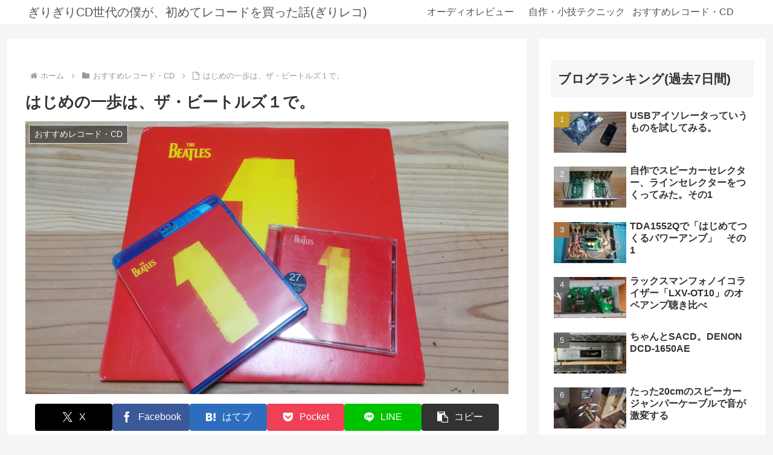

--- FILE ---
content_type: text/html; charset=utf-8
request_url: https://www.google.com/recaptcha/api2/anchor?ar=1&k=6Ld4XWAdAAAAAB1k87ZsdAE4EkOx9ItsViUu7eaj&co=aHR0cHM6Ly9hdWRpby55dXNoaW50b2thaS5jb206NDQz&hl=en&v=PoyoqOPhxBO7pBk68S4YbpHZ&size=invisible&anchor-ms=20000&execute-ms=30000&cb=mn3sbsmpk1ri
body_size: 48669
content:
<!DOCTYPE HTML><html dir="ltr" lang="en"><head><meta http-equiv="Content-Type" content="text/html; charset=UTF-8">
<meta http-equiv="X-UA-Compatible" content="IE=edge">
<title>reCAPTCHA</title>
<style type="text/css">
/* cyrillic-ext */
@font-face {
  font-family: 'Roboto';
  font-style: normal;
  font-weight: 400;
  font-stretch: 100%;
  src: url(//fonts.gstatic.com/s/roboto/v48/KFO7CnqEu92Fr1ME7kSn66aGLdTylUAMa3GUBHMdazTgWw.woff2) format('woff2');
  unicode-range: U+0460-052F, U+1C80-1C8A, U+20B4, U+2DE0-2DFF, U+A640-A69F, U+FE2E-FE2F;
}
/* cyrillic */
@font-face {
  font-family: 'Roboto';
  font-style: normal;
  font-weight: 400;
  font-stretch: 100%;
  src: url(//fonts.gstatic.com/s/roboto/v48/KFO7CnqEu92Fr1ME7kSn66aGLdTylUAMa3iUBHMdazTgWw.woff2) format('woff2');
  unicode-range: U+0301, U+0400-045F, U+0490-0491, U+04B0-04B1, U+2116;
}
/* greek-ext */
@font-face {
  font-family: 'Roboto';
  font-style: normal;
  font-weight: 400;
  font-stretch: 100%;
  src: url(//fonts.gstatic.com/s/roboto/v48/KFO7CnqEu92Fr1ME7kSn66aGLdTylUAMa3CUBHMdazTgWw.woff2) format('woff2');
  unicode-range: U+1F00-1FFF;
}
/* greek */
@font-face {
  font-family: 'Roboto';
  font-style: normal;
  font-weight: 400;
  font-stretch: 100%;
  src: url(//fonts.gstatic.com/s/roboto/v48/KFO7CnqEu92Fr1ME7kSn66aGLdTylUAMa3-UBHMdazTgWw.woff2) format('woff2');
  unicode-range: U+0370-0377, U+037A-037F, U+0384-038A, U+038C, U+038E-03A1, U+03A3-03FF;
}
/* math */
@font-face {
  font-family: 'Roboto';
  font-style: normal;
  font-weight: 400;
  font-stretch: 100%;
  src: url(//fonts.gstatic.com/s/roboto/v48/KFO7CnqEu92Fr1ME7kSn66aGLdTylUAMawCUBHMdazTgWw.woff2) format('woff2');
  unicode-range: U+0302-0303, U+0305, U+0307-0308, U+0310, U+0312, U+0315, U+031A, U+0326-0327, U+032C, U+032F-0330, U+0332-0333, U+0338, U+033A, U+0346, U+034D, U+0391-03A1, U+03A3-03A9, U+03B1-03C9, U+03D1, U+03D5-03D6, U+03F0-03F1, U+03F4-03F5, U+2016-2017, U+2034-2038, U+203C, U+2040, U+2043, U+2047, U+2050, U+2057, U+205F, U+2070-2071, U+2074-208E, U+2090-209C, U+20D0-20DC, U+20E1, U+20E5-20EF, U+2100-2112, U+2114-2115, U+2117-2121, U+2123-214F, U+2190, U+2192, U+2194-21AE, U+21B0-21E5, U+21F1-21F2, U+21F4-2211, U+2213-2214, U+2216-22FF, U+2308-230B, U+2310, U+2319, U+231C-2321, U+2336-237A, U+237C, U+2395, U+239B-23B7, U+23D0, U+23DC-23E1, U+2474-2475, U+25AF, U+25B3, U+25B7, U+25BD, U+25C1, U+25CA, U+25CC, U+25FB, U+266D-266F, U+27C0-27FF, U+2900-2AFF, U+2B0E-2B11, U+2B30-2B4C, U+2BFE, U+3030, U+FF5B, U+FF5D, U+1D400-1D7FF, U+1EE00-1EEFF;
}
/* symbols */
@font-face {
  font-family: 'Roboto';
  font-style: normal;
  font-weight: 400;
  font-stretch: 100%;
  src: url(//fonts.gstatic.com/s/roboto/v48/KFO7CnqEu92Fr1ME7kSn66aGLdTylUAMaxKUBHMdazTgWw.woff2) format('woff2');
  unicode-range: U+0001-000C, U+000E-001F, U+007F-009F, U+20DD-20E0, U+20E2-20E4, U+2150-218F, U+2190, U+2192, U+2194-2199, U+21AF, U+21E6-21F0, U+21F3, U+2218-2219, U+2299, U+22C4-22C6, U+2300-243F, U+2440-244A, U+2460-24FF, U+25A0-27BF, U+2800-28FF, U+2921-2922, U+2981, U+29BF, U+29EB, U+2B00-2BFF, U+4DC0-4DFF, U+FFF9-FFFB, U+10140-1018E, U+10190-1019C, U+101A0, U+101D0-101FD, U+102E0-102FB, U+10E60-10E7E, U+1D2C0-1D2D3, U+1D2E0-1D37F, U+1F000-1F0FF, U+1F100-1F1AD, U+1F1E6-1F1FF, U+1F30D-1F30F, U+1F315, U+1F31C, U+1F31E, U+1F320-1F32C, U+1F336, U+1F378, U+1F37D, U+1F382, U+1F393-1F39F, U+1F3A7-1F3A8, U+1F3AC-1F3AF, U+1F3C2, U+1F3C4-1F3C6, U+1F3CA-1F3CE, U+1F3D4-1F3E0, U+1F3ED, U+1F3F1-1F3F3, U+1F3F5-1F3F7, U+1F408, U+1F415, U+1F41F, U+1F426, U+1F43F, U+1F441-1F442, U+1F444, U+1F446-1F449, U+1F44C-1F44E, U+1F453, U+1F46A, U+1F47D, U+1F4A3, U+1F4B0, U+1F4B3, U+1F4B9, U+1F4BB, U+1F4BF, U+1F4C8-1F4CB, U+1F4D6, U+1F4DA, U+1F4DF, U+1F4E3-1F4E6, U+1F4EA-1F4ED, U+1F4F7, U+1F4F9-1F4FB, U+1F4FD-1F4FE, U+1F503, U+1F507-1F50B, U+1F50D, U+1F512-1F513, U+1F53E-1F54A, U+1F54F-1F5FA, U+1F610, U+1F650-1F67F, U+1F687, U+1F68D, U+1F691, U+1F694, U+1F698, U+1F6AD, U+1F6B2, U+1F6B9-1F6BA, U+1F6BC, U+1F6C6-1F6CF, U+1F6D3-1F6D7, U+1F6E0-1F6EA, U+1F6F0-1F6F3, U+1F6F7-1F6FC, U+1F700-1F7FF, U+1F800-1F80B, U+1F810-1F847, U+1F850-1F859, U+1F860-1F887, U+1F890-1F8AD, U+1F8B0-1F8BB, U+1F8C0-1F8C1, U+1F900-1F90B, U+1F93B, U+1F946, U+1F984, U+1F996, U+1F9E9, U+1FA00-1FA6F, U+1FA70-1FA7C, U+1FA80-1FA89, U+1FA8F-1FAC6, U+1FACE-1FADC, U+1FADF-1FAE9, U+1FAF0-1FAF8, U+1FB00-1FBFF;
}
/* vietnamese */
@font-face {
  font-family: 'Roboto';
  font-style: normal;
  font-weight: 400;
  font-stretch: 100%;
  src: url(//fonts.gstatic.com/s/roboto/v48/KFO7CnqEu92Fr1ME7kSn66aGLdTylUAMa3OUBHMdazTgWw.woff2) format('woff2');
  unicode-range: U+0102-0103, U+0110-0111, U+0128-0129, U+0168-0169, U+01A0-01A1, U+01AF-01B0, U+0300-0301, U+0303-0304, U+0308-0309, U+0323, U+0329, U+1EA0-1EF9, U+20AB;
}
/* latin-ext */
@font-face {
  font-family: 'Roboto';
  font-style: normal;
  font-weight: 400;
  font-stretch: 100%;
  src: url(//fonts.gstatic.com/s/roboto/v48/KFO7CnqEu92Fr1ME7kSn66aGLdTylUAMa3KUBHMdazTgWw.woff2) format('woff2');
  unicode-range: U+0100-02BA, U+02BD-02C5, U+02C7-02CC, U+02CE-02D7, U+02DD-02FF, U+0304, U+0308, U+0329, U+1D00-1DBF, U+1E00-1E9F, U+1EF2-1EFF, U+2020, U+20A0-20AB, U+20AD-20C0, U+2113, U+2C60-2C7F, U+A720-A7FF;
}
/* latin */
@font-face {
  font-family: 'Roboto';
  font-style: normal;
  font-weight: 400;
  font-stretch: 100%;
  src: url(//fonts.gstatic.com/s/roboto/v48/KFO7CnqEu92Fr1ME7kSn66aGLdTylUAMa3yUBHMdazQ.woff2) format('woff2');
  unicode-range: U+0000-00FF, U+0131, U+0152-0153, U+02BB-02BC, U+02C6, U+02DA, U+02DC, U+0304, U+0308, U+0329, U+2000-206F, U+20AC, U+2122, U+2191, U+2193, U+2212, U+2215, U+FEFF, U+FFFD;
}
/* cyrillic-ext */
@font-face {
  font-family: 'Roboto';
  font-style: normal;
  font-weight: 500;
  font-stretch: 100%;
  src: url(//fonts.gstatic.com/s/roboto/v48/KFO7CnqEu92Fr1ME7kSn66aGLdTylUAMa3GUBHMdazTgWw.woff2) format('woff2');
  unicode-range: U+0460-052F, U+1C80-1C8A, U+20B4, U+2DE0-2DFF, U+A640-A69F, U+FE2E-FE2F;
}
/* cyrillic */
@font-face {
  font-family: 'Roboto';
  font-style: normal;
  font-weight: 500;
  font-stretch: 100%;
  src: url(//fonts.gstatic.com/s/roboto/v48/KFO7CnqEu92Fr1ME7kSn66aGLdTylUAMa3iUBHMdazTgWw.woff2) format('woff2');
  unicode-range: U+0301, U+0400-045F, U+0490-0491, U+04B0-04B1, U+2116;
}
/* greek-ext */
@font-face {
  font-family: 'Roboto';
  font-style: normal;
  font-weight: 500;
  font-stretch: 100%;
  src: url(//fonts.gstatic.com/s/roboto/v48/KFO7CnqEu92Fr1ME7kSn66aGLdTylUAMa3CUBHMdazTgWw.woff2) format('woff2');
  unicode-range: U+1F00-1FFF;
}
/* greek */
@font-face {
  font-family: 'Roboto';
  font-style: normal;
  font-weight: 500;
  font-stretch: 100%;
  src: url(//fonts.gstatic.com/s/roboto/v48/KFO7CnqEu92Fr1ME7kSn66aGLdTylUAMa3-UBHMdazTgWw.woff2) format('woff2');
  unicode-range: U+0370-0377, U+037A-037F, U+0384-038A, U+038C, U+038E-03A1, U+03A3-03FF;
}
/* math */
@font-face {
  font-family: 'Roboto';
  font-style: normal;
  font-weight: 500;
  font-stretch: 100%;
  src: url(//fonts.gstatic.com/s/roboto/v48/KFO7CnqEu92Fr1ME7kSn66aGLdTylUAMawCUBHMdazTgWw.woff2) format('woff2');
  unicode-range: U+0302-0303, U+0305, U+0307-0308, U+0310, U+0312, U+0315, U+031A, U+0326-0327, U+032C, U+032F-0330, U+0332-0333, U+0338, U+033A, U+0346, U+034D, U+0391-03A1, U+03A3-03A9, U+03B1-03C9, U+03D1, U+03D5-03D6, U+03F0-03F1, U+03F4-03F5, U+2016-2017, U+2034-2038, U+203C, U+2040, U+2043, U+2047, U+2050, U+2057, U+205F, U+2070-2071, U+2074-208E, U+2090-209C, U+20D0-20DC, U+20E1, U+20E5-20EF, U+2100-2112, U+2114-2115, U+2117-2121, U+2123-214F, U+2190, U+2192, U+2194-21AE, U+21B0-21E5, U+21F1-21F2, U+21F4-2211, U+2213-2214, U+2216-22FF, U+2308-230B, U+2310, U+2319, U+231C-2321, U+2336-237A, U+237C, U+2395, U+239B-23B7, U+23D0, U+23DC-23E1, U+2474-2475, U+25AF, U+25B3, U+25B7, U+25BD, U+25C1, U+25CA, U+25CC, U+25FB, U+266D-266F, U+27C0-27FF, U+2900-2AFF, U+2B0E-2B11, U+2B30-2B4C, U+2BFE, U+3030, U+FF5B, U+FF5D, U+1D400-1D7FF, U+1EE00-1EEFF;
}
/* symbols */
@font-face {
  font-family: 'Roboto';
  font-style: normal;
  font-weight: 500;
  font-stretch: 100%;
  src: url(//fonts.gstatic.com/s/roboto/v48/KFO7CnqEu92Fr1ME7kSn66aGLdTylUAMaxKUBHMdazTgWw.woff2) format('woff2');
  unicode-range: U+0001-000C, U+000E-001F, U+007F-009F, U+20DD-20E0, U+20E2-20E4, U+2150-218F, U+2190, U+2192, U+2194-2199, U+21AF, U+21E6-21F0, U+21F3, U+2218-2219, U+2299, U+22C4-22C6, U+2300-243F, U+2440-244A, U+2460-24FF, U+25A0-27BF, U+2800-28FF, U+2921-2922, U+2981, U+29BF, U+29EB, U+2B00-2BFF, U+4DC0-4DFF, U+FFF9-FFFB, U+10140-1018E, U+10190-1019C, U+101A0, U+101D0-101FD, U+102E0-102FB, U+10E60-10E7E, U+1D2C0-1D2D3, U+1D2E0-1D37F, U+1F000-1F0FF, U+1F100-1F1AD, U+1F1E6-1F1FF, U+1F30D-1F30F, U+1F315, U+1F31C, U+1F31E, U+1F320-1F32C, U+1F336, U+1F378, U+1F37D, U+1F382, U+1F393-1F39F, U+1F3A7-1F3A8, U+1F3AC-1F3AF, U+1F3C2, U+1F3C4-1F3C6, U+1F3CA-1F3CE, U+1F3D4-1F3E0, U+1F3ED, U+1F3F1-1F3F3, U+1F3F5-1F3F7, U+1F408, U+1F415, U+1F41F, U+1F426, U+1F43F, U+1F441-1F442, U+1F444, U+1F446-1F449, U+1F44C-1F44E, U+1F453, U+1F46A, U+1F47D, U+1F4A3, U+1F4B0, U+1F4B3, U+1F4B9, U+1F4BB, U+1F4BF, U+1F4C8-1F4CB, U+1F4D6, U+1F4DA, U+1F4DF, U+1F4E3-1F4E6, U+1F4EA-1F4ED, U+1F4F7, U+1F4F9-1F4FB, U+1F4FD-1F4FE, U+1F503, U+1F507-1F50B, U+1F50D, U+1F512-1F513, U+1F53E-1F54A, U+1F54F-1F5FA, U+1F610, U+1F650-1F67F, U+1F687, U+1F68D, U+1F691, U+1F694, U+1F698, U+1F6AD, U+1F6B2, U+1F6B9-1F6BA, U+1F6BC, U+1F6C6-1F6CF, U+1F6D3-1F6D7, U+1F6E0-1F6EA, U+1F6F0-1F6F3, U+1F6F7-1F6FC, U+1F700-1F7FF, U+1F800-1F80B, U+1F810-1F847, U+1F850-1F859, U+1F860-1F887, U+1F890-1F8AD, U+1F8B0-1F8BB, U+1F8C0-1F8C1, U+1F900-1F90B, U+1F93B, U+1F946, U+1F984, U+1F996, U+1F9E9, U+1FA00-1FA6F, U+1FA70-1FA7C, U+1FA80-1FA89, U+1FA8F-1FAC6, U+1FACE-1FADC, U+1FADF-1FAE9, U+1FAF0-1FAF8, U+1FB00-1FBFF;
}
/* vietnamese */
@font-face {
  font-family: 'Roboto';
  font-style: normal;
  font-weight: 500;
  font-stretch: 100%;
  src: url(//fonts.gstatic.com/s/roboto/v48/KFO7CnqEu92Fr1ME7kSn66aGLdTylUAMa3OUBHMdazTgWw.woff2) format('woff2');
  unicode-range: U+0102-0103, U+0110-0111, U+0128-0129, U+0168-0169, U+01A0-01A1, U+01AF-01B0, U+0300-0301, U+0303-0304, U+0308-0309, U+0323, U+0329, U+1EA0-1EF9, U+20AB;
}
/* latin-ext */
@font-face {
  font-family: 'Roboto';
  font-style: normal;
  font-weight: 500;
  font-stretch: 100%;
  src: url(//fonts.gstatic.com/s/roboto/v48/KFO7CnqEu92Fr1ME7kSn66aGLdTylUAMa3KUBHMdazTgWw.woff2) format('woff2');
  unicode-range: U+0100-02BA, U+02BD-02C5, U+02C7-02CC, U+02CE-02D7, U+02DD-02FF, U+0304, U+0308, U+0329, U+1D00-1DBF, U+1E00-1E9F, U+1EF2-1EFF, U+2020, U+20A0-20AB, U+20AD-20C0, U+2113, U+2C60-2C7F, U+A720-A7FF;
}
/* latin */
@font-face {
  font-family: 'Roboto';
  font-style: normal;
  font-weight: 500;
  font-stretch: 100%;
  src: url(//fonts.gstatic.com/s/roboto/v48/KFO7CnqEu92Fr1ME7kSn66aGLdTylUAMa3yUBHMdazQ.woff2) format('woff2');
  unicode-range: U+0000-00FF, U+0131, U+0152-0153, U+02BB-02BC, U+02C6, U+02DA, U+02DC, U+0304, U+0308, U+0329, U+2000-206F, U+20AC, U+2122, U+2191, U+2193, U+2212, U+2215, U+FEFF, U+FFFD;
}
/* cyrillic-ext */
@font-face {
  font-family: 'Roboto';
  font-style: normal;
  font-weight: 900;
  font-stretch: 100%;
  src: url(//fonts.gstatic.com/s/roboto/v48/KFO7CnqEu92Fr1ME7kSn66aGLdTylUAMa3GUBHMdazTgWw.woff2) format('woff2');
  unicode-range: U+0460-052F, U+1C80-1C8A, U+20B4, U+2DE0-2DFF, U+A640-A69F, U+FE2E-FE2F;
}
/* cyrillic */
@font-face {
  font-family: 'Roboto';
  font-style: normal;
  font-weight: 900;
  font-stretch: 100%;
  src: url(//fonts.gstatic.com/s/roboto/v48/KFO7CnqEu92Fr1ME7kSn66aGLdTylUAMa3iUBHMdazTgWw.woff2) format('woff2');
  unicode-range: U+0301, U+0400-045F, U+0490-0491, U+04B0-04B1, U+2116;
}
/* greek-ext */
@font-face {
  font-family: 'Roboto';
  font-style: normal;
  font-weight: 900;
  font-stretch: 100%;
  src: url(//fonts.gstatic.com/s/roboto/v48/KFO7CnqEu92Fr1ME7kSn66aGLdTylUAMa3CUBHMdazTgWw.woff2) format('woff2');
  unicode-range: U+1F00-1FFF;
}
/* greek */
@font-face {
  font-family: 'Roboto';
  font-style: normal;
  font-weight: 900;
  font-stretch: 100%;
  src: url(//fonts.gstatic.com/s/roboto/v48/KFO7CnqEu92Fr1ME7kSn66aGLdTylUAMa3-UBHMdazTgWw.woff2) format('woff2');
  unicode-range: U+0370-0377, U+037A-037F, U+0384-038A, U+038C, U+038E-03A1, U+03A3-03FF;
}
/* math */
@font-face {
  font-family: 'Roboto';
  font-style: normal;
  font-weight: 900;
  font-stretch: 100%;
  src: url(//fonts.gstatic.com/s/roboto/v48/KFO7CnqEu92Fr1ME7kSn66aGLdTylUAMawCUBHMdazTgWw.woff2) format('woff2');
  unicode-range: U+0302-0303, U+0305, U+0307-0308, U+0310, U+0312, U+0315, U+031A, U+0326-0327, U+032C, U+032F-0330, U+0332-0333, U+0338, U+033A, U+0346, U+034D, U+0391-03A1, U+03A3-03A9, U+03B1-03C9, U+03D1, U+03D5-03D6, U+03F0-03F1, U+03F4-03F5, U+2016-2017, U+2034-2038, U+203C, U+2040, U+2043, U+2047, U+2050, U+2057, U+205F, U+2070-2071, U+2074-208E, U+2090-209C, U+20D0-20DC, U+20E1, U+20E5-20EF, U+2100-2112, U+2114-2115, U+2117-2121, U+2123-214F, U+2190, U+2192, U+2194-21AE, U+21B0-21E5, U+21F1-21F2, U+21F4-2211, U+2213-2214, U+2216-22FF, U+2308-230B, U+2310, U+2319, U+231C-2321, U+2336-237A, U+237C, U+2395, U+239B-23B7, U+23D0, U+23DC-23E1, U+2474-2475, U+25AF, U+25B3, U+25B7, U+25BD, U+25C1, U+25CA, U+25CC, U+25FB, U+266D-266F, U+27C0-27FF, U+2900-2AFF, U+2B0E-2B11, U+2B30-2B4C, U+2BFE, U+3030, U+FF5B, U+FF5D, U+1D400-1D7FF, U+1EE00-1EEFF;
}
/* symbols */
@font-face {
  font-family: 'Roboto';
  font-style: normal;
  font-weight: 900;
  font-stretch: 100%;
  src: url(//fonts.gstatic.com/s/roboto/v48/KFO7CnqEu92Fr1ME7kSn66aGLdTylUAMaxKUBHMdazTgWw.woff2) format('woff2');
  unicode-range: U+0001-000C, U+000E-001F, U+007F-009F, U+20DD-20E0, U+20E2-20E4, U+2150-218F, U+2190, U+2192, U+2194-2199, U+21AF, U+21E6-21F0, U+21F3, U+2218-2219, U+2299, U+22C4-22C6, U+2300-243F, U+2440-244A, U+2460-24FF, U+25A0-27BF, U+2800-28FF, U+2921-2922, U+2981, U+29BF, U+29EB, U+2B00-2BFF, U+4DC0-4DFF, U+FFF9-FFFB, U+10140-1018E, U+10190-1019C, U+101A0, U+101D0-101FD, U+102E0-102FB, U+10E60-10E7E, U+1D2C0-1D2D3, U+1D2E0-1D37F, U+1F000-1F0FF, U+1F100-1F1AD, U+1F1E6-1F1FF, U+1F30D-1F30F, U+1F315, U+1F31C, U+1F31E, U+1F320-1F32C, U+1F336, U+1F378, U+1F37D, U+1F382, U+1F393-1F39F, U+1F3A7-1F3A8, U+1F3AC-1F3AF, U+1F3C2, U+1F3C4-1F3C6, U+1F3CA-1F3CE, U+1F3D4-1F3E0, U+1F3ED, U+1F3F1-1F3F3, U+1F3F5-1F3F7, U+1F408, U+1F415, U+1F41F, U+1F426, U+1F43F, U+1F441-1F442, U+1F444, U+1F446-1F449, U+1F44C-1F44E, U+1F453, U+1F46A, U+1F47D, U+1F4A3, U+1F4B0, U+1F4B3, U+1F4B9, U+1F4BB, U+1F4BF, U+1F4C8-1F4CB, U+1F4D6, U+1F4DA, U+1F4DF, U+1F4E3-1F4E6, U+1F4EA-1F4ED, U+1F4F7, U+1F4F9-1F4FB, U+1F4FD-1F4FE, U+1F503, U+1F507-1F50B, U+1F50D, U+1F512-1F513, U+1F53E-1F54A, U+1F54F-1F5FA, U+1F610, U+1F650-1F67F, U+1F687, U+1F68D, U+1F691, U+1F694, U+1F698, U+1F6AD, U+1F6B2, U+1F6B9-1F6BA, U+1F6BC, U+1F6C6-1F6CF, U+1F6D3-1F6D7, U+1F6E0-1F6EA, U+1F6F0-1F6F3, U+1F6F7-1F6FC, U+1F700-1F7FF, U+1F800-1F80B, U+1F810-1F847, U+1F850-1F859, U+1F860-1F887, U+1F890-1F8AD, U+1F8B0-1F8BB, U+1F8C0-1F8C1, U+1F900-1F90B, U+1F93B, U+1F946, U+1F984, U+1F996, U+1F9E9, U+1FA00-1FA6F, U+1FA70-1FA7C, U+1FA80-1FA89, U+1FA8F-1FAC6, U+1FACE-1FADC, U+1FADF-1FAE9, U+1FAF0-1FAF8, U+1FB00-1FBFF;
}
/* vietnamese */
@font-face {
  font-family: 'Roboto';
  font-style: normal;
  font-weight: 900;
  font-stretch: 100%;
  src: url(//fonts.gstatic.com/s/roboto/v48/KFO7CnqEu92Fr1ME7kSn66aGLdTylUAMa3OUBHMdazTgWw.woff2) format('woff2');
  unicode-range: U+0102-0103, U+0110-0111, U+0128-0129, U+0168-0169, U+01A0-01A1, U+01AF-01B0, U+0300-0301, U+0303-0304, U+0308-0309, U+0323, U+0329, U+1EA0-1EF9, U+20AB;
}
/* latin-ext */
@font-face {
  font-family: 'Roboto';
  font-style: normal;
  font-weight: 900;
  font-stretch: 100%;
  src: url(//fonts.gstatic.com/s/roboto/v48/KFO7CnqEu92Fr1ME7kSn66aGLdTylUAMa3KUBHMdazTgWw.woff2) format('woff2');
  unicode-range: U+0100-02BA, U+02BD-02C5, U+02C7-02CC, U+02CE-02D7, U+02DD-02FF, U+0304, U+0308, U+0329, U+1D00-1DBF, U+1E00-1E9F, U+1EF2-1EFF, U+2020, U+20A0-20AB, U+20AD-20C0, U+2113, U+2C60-2C7F, U+A720-A7FF;
}
/* latin */
@font-face {
  font-family: 'Roboto';
  font-style: normal;
  font-weight: 900;
  font-stretch: 100%;
  src: url(//fonts.gstatic.com/s/roboto/v48/KFO7CnqEu92Fr1ME7kSn66aGLdTylUAMa3yUBHMdazQ.woff2) format('woff2');
  unicode-range: U+0000-00FF, U+0131, U+0152-0153, U+02BB-02BC, U+02C6, U+02DA, U+02DC, U+0304, U+0308, U+0329, U+2000-206F, U+20AC, U+2122, U+2191, U+2193, U+2212, U+2215, U+FEFF, U+FFFD;
}

</style>
<link rel="stylesheet" type="text/css" href="https://www.gstatic.com/recaptcha/releases/PoyoqOPhxBO7pBk68S4YbpHZ/styles__ltr.css">
<script nonce="fr1SyZIhsOOqrNYctSDcpw" type="text/javascript">window['__recaptcha_api'] = 'https://www.google.com/recaptcha/api2/';</script>
<script type="text/javascript" src="https://www.gstatic.com/recaptcha/releases/PoyoqOPhxBO7pBk68S4YbpHZ/recaptcha__en.js" nonce="fr1SyZIhsOOqrNYctSDcpw">
      
    </script></head>
<body><div id="rc-anchor-alert" class="rc-anchor-alert"></div>
<input type="hidden" id="recaptcha-token" value="[base64]">
<script type="text/javascript" nonce="fr1SyZIhsOOqrNYctSDcpw">
      recaptcha.anchor.Main.init("[\x22ainput\x22,[\x22bgdata\x22,\x22\x22,\[base64]/[base64]/[base64]/[base64]/[base64]/UltsKytdPUU6KEU8MjA0OD9SW2wrK109RT4+NnwxOTI6KChFJjY0NTEyKT09NTUyOTYmJk0rMTxjLmxlbmd0aCYmKGMuY2hhckNvZGVBdChNKzEpJjY0NTEyKT09NTYzMjA/[base64]/[base64]/[base64]/[base64]/[base64]/[base64]/[base64]\x22,\[base64]\x22,\x22w4PDiD93w6DCtiLCmThNfTXCjcOUVEvCnMOpWMOzwqUNwpnCkWNjwoASw5Zyw6HCpsOVdX/Ch8KHw6HDhDvDlcO9w4vDgMKXXsKRw7fDmyopOsOpw7xjFmw1wprDiwjDgzcJLmrClBnCgEhAPsO2NwEywp4vw6tdwrrCkQfDmjLClcOcaEped8O/[base64]/DiwJZbxLCgX/DpsKSJyTDjVZCw4zCg8ODw4TCunVpw69lEEHCuBFHw57DgMOZHMO4bAktCXrCujvCu8Oawo/DkcOnwp/DgMOPwoNFw4HCosOwYg4iwpxtwoXCp3zDsMOyw5ZyeMORw7E4KMKOw7tYw6IhPlHDr8K2HsOkXcOnwqfDu8OswqtucnIKw7LDrkNXUnTCv8O5JR9LwpTDn8Kwwp0hVcOlCmNZE8KtEMOiwqnCgcKxHsKEwqLDg8KsYcKGLMOyTxZrw7QaWi4BTcODG0R/fCjCq8K3w50OaWR+A8Kyw4jCvTkfIi9IGcK6w5LCk8O2wqfDq8KEFsOyw7TDvcKLWEPClsOBw6rCvsKowpBedsO8woTCjl/DoSPClMOqw6vDgXvDinIsCXo+w7EUEsOsOsKIw71pw7g7wpTDhMOEw6wPw6/DjEwJw44LTMKJGyvDggNgw7hSwqVfVxfDhBomwqArbsOQwoUgLsOBwq8Ew5VLYsKldW4UAcKfBMKoRXwww6BcZ2XDk8OzIcKvw6vCiSjDom3Ch8O+w4rDiGVudsOow7fCqsOTY8OBwq1jwo/DhsOHWsKcecOBw7LDm8OVElIRwoY2O8KtIcOaw6nDlMKwPiZ5dMKgccO8w5YiwqrDrMOYJMK8esKXBnXDnsKQwohKYsK0PSRtHMO8w7lYwqYiacOtGsOEwphTwpMyw4TDnMO4cTbDgsOTwrcPJwDDpMOiAsOYUU/[base64]/EXzCnsKTwqpYw558w59tw7jDpsKnfsKsbsKOwotWawBlb8OmQX4mwrMLJl4ZwokvwpZ0RT0kFQpdwqvDpijDi1zDu8ONwpEuw5nClyDDlMO9RUjDkV5fwrbCj2JOSQjDqDNhw6fDvnASwqrCl8Oaw6PDhS3CmS/Ci15XTgs1w7TCgBAxwobCs8OFwoLDmnEuwrs3FD3CrBIGwoDDrMOaGBnCp8OYSjXCrTPCnsOUwqfCm8KAwqLDg8O2YHTDmcKgGRMGC8K2wo/DqRg8TUg9a8OaI8OkR3HCpFHClMO0JADCtMKjF8OIJcK2woBJLsOATMO/OARyMMKCwohkYEnDpsOFC8OyI8ONZV/Dh8O6w7HCh8OlGGfDgDxLw60Hw5TDscKww7B2wrUWw7/Cu8Ocwokdw7oNw6Etw5fCqMKFwrjDqArCo8OXA2PDvDjCpRDDiA3CqMOsLsK1AcOGw4LCn8KfYh7Dv8Ogw7pkRUnCp8OSSMKsL8O7S8O8Un7CjEzDnyjDkgc+D0Q1JXALw7EEw6LCgFfDssO1enMEEA3DvcKQw50aw5dof1/CkMKowrjDh8Ogw4vCrgLDmcO5w7UPwoHDoMKHw45KLiLDisKhQMKzFcKYYsKIOcKfc8KsXCYbWUPCoUnCt8OHd0nCucKMw7fCgsKvw5LCgz/DrgwWw4XCgkFtcDTDojgYw5XCo37Du1oCYi7DqgN3JcKGw6sfDFXCvsK6BsOgwobCk8KIw6HCqMOjwopFwoJ8wpvCvHgxHWpzKsOVwpATwolFwoNwwrXCn8OrR8K0OcOODW9sdy8twohxdsK1U8OYD8KEw4sXwoA2w6PCqU8IXMOmwqfCm8Orwq5YwoXCtGzClcO/SsKMX2xtIyPClMOKwofDo8OYwrTCrzjDqV8TwpEoXsKBwrrDghLCgMKITsKpQD/Dq8O+IVo8wpDDo8KuZ2vCthcywoPDtVEEB3NhBWJ7wqVFWTNHwrPCsA1LU0XDi1rCoMOQwot0w7jDoMONH8O8woMaw77DsjM1w5DDok3CoVImw6VAwoREccKjNcOSZcKXw4h+w5rDtgVhwpbDlUNLwroVwo5zBsKOwp9eHMKkcsOkwo9QdcOFJUXDth/Dk8KUwo8zDsOBw5/CmlzDlsOCQMK6B8Ocwq8lSWBYwrVKw6jCncOOwqR0w5FZOEEDIz/CjMKhQMKSw43Cj8KZw4dRwp0tAsK9CVnCl8Kfw7nChcOrwoI5GMKwdznCtMKpwrHDmlpVF8KlBivDhnnCvcOfBmsSw4loK8OZwq/CgGNVB1h7wrPCuy/DqcKlw77ClR3Cp8OnBDvDjnoew4h2w5nCvXXDgsOYwqnCrcKURWIpIcO3eEscw7TCqcOtXSsBw7I3wpnCh8K5SXMZL8OKwrMpNMKhFQMXw67DoMOpwrprdsONbcK7wqIfw44vS8OUw74bw6LCs8O9HGXCkMKtw6h1wqZZw6XCmMKcO1doPcOdL8K4O03DiT/[base64]/CjsO2w4wsw60owoxSWAjCp8OXwqgaw73Dg33CpzHCncOtJsKqaQZkeRR5w6/DsTQew5rCtsKswrjDrH5tKEjCscOXLcKRwrRufGoZYcKRGMOtWQtPXErDvcORL3wuwohIwp0PN8Ktwo/[base64]/LsKUUsKtP17Cm07Co1DCu8O+IxHCgMKvWw3CqMKnNsK3FMKcJMO+w4HDoD3CucKxwqxPCcO9f8O9HhkXaMO6woLCvsKuwrpEw57DsxbDhcKbZSTCgsKJdWw/[base64]/DmcObKsOdcCHDs3VeQMKMdyh/w4vDiQLDrcOIw417VwMYw5EQw6zCjcKAwobDosKHw40BLcOww49owonDi8K0MMKWwq09SVXCnBrCqcOnwqDDuTwNwqo0asOLwrvCl8KyW8OMw5d0w4zCqVdzGjEEIXYxOkbCucOOwrRFf0DDhMOhPCrCsXdkwo/DhMKlwo7DksK0GB15eAB6KQ0RakrDhcOeIlc3wrHDr1bDr8OkSCNkwos1w4h/wpvCmcOTw59jYgcMJcOiPQsXw5IFZMKYIRnDqsOMw5tNw6bDtsOhdsKYwprCqlXCtUxKwojDmsOQw6DDsk7DtsO+woXDssKGE8OnZMKTK8Ocwp/DlsKGCcOVw4vCrsO4wq8OSzPDgX7CrmFsw4FoFcO4woV7N8K0w4woacKpNcOlwrMdw5RkBzrCvsKoVwTDkwHCoBbCiMK3LMO5wokXwqDDpBlJO04sw4xBwokWZMKsdnTDrhw/eGzDvMKswptgWsKmd8K5wphec8O5w7M2I1kEwpDDucKcJRnDtsOOwoLDnsKaegd3w4hNPRwrAynCuAFvXBlwwq/[base64]/woTDhQvCqMKWDA4VYikzTBrCrz4+XWopw7c5dBpPTMKWwo9ywoTCksKIwoHCl8OcLH8uwojCscKCCFQhwonDrhgMKcOSJGY5TmvDsMKLwqnCkcO/E8Oscmx/wpNgFkfCoMOLAzjCjsOmRMOzLETCk8OzJR9bZ8OIP0zDvsOSP8KXw7vCnQxJw4nChWI1eMK7LMOEHGkXwonCiBJdw4FdNgkdKF4qFcKJYG5+w68Pw5nCnAwOQwrCqyHCiMKaJENMwpVgwolvMcOyHHh9w5nCiMKBw640wovDqXzDpcOrMBUiU2U4w7wGdsKkw4/DvwMfw57CqyEJeh7DgcO/[base64]/[base64]/DlMKZwo4dZMK1w5bCtcKPE8O/JMKEA0YNM8OewpPDkzk/w6bDtFxpwpBCw5zDgGRXU8KkX8OLQsOKY8O3w7YFDMO5JS7DtsOlFcK+w5MeT2PDhcKnw5zDoz7CskcKekZEGHcOworDokHDrCfDt8O7NnHDoBzDs3jChg/ChsKBwrEQw6FBfFxawqbCm1MTw73DqsODw57DplIsw5nDgXMxAWlSw6dIasKowqzCpWTDm1TDmsOew4scwqZEX8Ogw4XClBgtw4R3CEAEwrF/DygeEUJ6wrMzScKCNsKqCWktY8K1ZBbCvn7CqA/[base64]/ciPCrsKiw5gwAgLDjMOVcCfDhsOPXsODw4jDnR94wrDDvRp/[base64]/w6d0wprDtsKgBwrChQrCmsKkL8ONw4XCn3DCocOfN8OWMMOabWt/wqQHasKLAsOzPcKyw7jDjHfDosKTw6YqLcOiEUfDvGR3w4EVVMOHFjpiVMOow7dubHXDuk3Du3fCugTCkGpGwq4Nw4LDmUHCmRcKw6tQworCsRnDkcOxS3nCpFvClcO/wpjDkMKLN0fCk8Klw4UJw4DDuMOjw7nDtiZWGQwMw5Vxw6AuBTzCihgFwrDCr8OxTgkEAMOEwpDCr2YWw6B8QMOywocTWnzCg0TDhcOSZMK+VlIqCsKVw6QFwr/CgwpIUGMGKgY8wqLDq2llw743w51UJBrDs8OSwqXDsgcfV8KdEcK9wqMTPnFGwoYUHMKYdMKRY2ptGDnDlsKHwoDCjMKRV8O9w6jDiAYEwqLDr8K2V8KYw5VNwp7DhBUmwrXCgMOZasOrD8K3wrXCsMKYR8OBwr5ew7/[base64]/[base64]/CocKOw47DuFnCnDwxfSNzAsKTJSTDoC0Zw53CosKHMsOHwol8A8KpwofCrcKLwpYHw7vDv8Ohw4HDlMKyCsKvSS/[base64]/DpVAtwqrCnsOHElPDpMKkV8OKfg1+N2jDpgpqw74JwpbDnV7DuQIHw6LCrsKCUsKTFsKIw7nDmMKYw5FzBcOvAcKnPS3CiAbDiFgVCifCpsOuwoM/LCx8w6fDj0cLe2LCuEkDc8KfX1Iew7fCvy3Ct30qw6V4wp97MRLDlMKVIVcrUGZFw4bDmUdRwrDDlcK8AwLCocKTw5PCjU7DiUPCqMKLwr/Dh8OKw4YJMcOwwpTClk/CplfCriDCvCJjwp9gw63DlknCkRInCMK2YcKwwoN1w75vFzfCthNAwqBSD8K/FzFZw4EFw7dSwrdNw53DrsONw4fDhcKgwqcsw5NUw5bDp8K0XXjCmMO4McO1wpdOUsKkdi04wrp8w63CjMK7CUh9w6oFw4DChlNkwqdNEg8DPsKvKFnCnsOvwoLDpX/[base64]/ClMKhwrrCosK+TMO2wp7DpMOXXWDDiWDDp0DDkMOaBsOHwojCoMKew73DocKjIQtNwrh4wpfDhUtXwpnCpMOJw685w6ZKwqDCpcKZXBHDv07DjMObwqoAw5Q8TMKpw6DCl2rDk8OUw7nDo8OnQyzDvcOIw5vDvSnCscK7XkHCpksrw6fCjMO2wp0+PMO7w5/CjH12w65Yw7zChcOrb8OcABrCj8OQPFjDuX5RwqTDuwcZwp5Nw4IfazfDm3Rnw4lQwrUbwql4woVWwqhiEWvCjlbDi8OYwp/Cg8K7w649w4VBwo5GwrjCkcOnD29Ow6ttw59Jw6zDlkXDsMKwacOYJnrCoS9KYcOABQ9wU8Oww5jCpT3DkS8uw7Y2wrDDp8Kxw453ZsKcw5tMw51mKiImw4FKIlwbwqvDrg/DsMKfNMOKHsO/[base64]/wo7ClkA1wrlVSsOtd00TYMK1worDkFnCvS1ewqvCiTzCmMOgw5HDpnDDq8OvwrjDoMOrOsO3G3HCq8O2HsOuChAXB2VeY1jCimZbwqfCpl3DjDTDg8O/[base64]/DrsOyNMK6wr3CjcOKC1d1ew80DMK8TcOCw6vDnGLCjhkXwrjCo8Kiw7TDjgrDgFnDsDrCrXHCon0Dw70JwqdJw7J1wofCnRsRw4hMw7vCnMOICsK4w5YMfcKzw5/ChEXClUN3cX5rLsO+SUXCqcKNw6xVAB/CkcKhcMOpBCJawrNxeXNaFxYbwpBbeDlhw5MJw40EWcOCw5NwQsOYwqzDilB6SsOhwo/CtsORbMKzbcOlKQ7DucKgwokqw69xwplVRsOHw6pmw7bCg8KdLcKmM0zCu8KzwpPDncOFVcOHIMOyw4RIwpQLQxsSwr/Dj8KCwrvCuQHDrsOZw5BAw5/DmDfCigtvAcOLwrjDvhpfNU3Cl3sqPsKfJ8KhQ8K0R1PDtjlDwrLCqcO0EBXCkXoJYMO0EsKYwqYtYn7DuFJ7wq/[base64]/CoCfCsFvCmsKtEsO4w6Yiw5BJw5UDIsO0wojCuVIATsO4TWbCiWDCncOyIRPDp2RZR2cwH8K3NkgNwp0lw6PCtFZXwrjDtMKewpbDmXV5UsO7wpnCj8Ofw6pBw70kVWZqbi7CsRzDuCzCuybCssKGF8KHwpLDvSrDpkkZwpcbUsKoO3DDrcKdw6DCscK/KsK7cUNvwpNcwpE1wrxmwpwDb8KPCgNmGD5nYMODFVzChMKLw6tAwrLDhQ59w6Q3wqcQwr9LVndHIUEtJ8OTfA/CtlrDncObc1hawoHDtcKmw6A1wrbDrk8lCy8Mw6fCncK4N8O7FsKkwrNjQW3CiRXCvkMmwq1oGsKPw43DrMK9N8KmY1jCksKNX8ObLsOCOVfCk8Ksw4TCnQXCqhBdwpAeXMKZwrgEw5fCv8OhOB7CocOcw4JTGRsHw7Q+YU4Tw4NVNsOqwp/DqsKvbWgETAjDssKDw4PDrzfCmMOob8KFOUrDicKmCW7CtiVjIw1AScKOwpfDu8Kpwq3DmhcsK8KlD0/Cl0kkwpp0wqfCsMOBEQdUGMKRbMOeLxPDgRHDosO3A152ZmcZwqHDuGfDrlfCghfDksO9E8K/LcK3wpHCu8OqNXxzwrHCgMKMMj8zwrjDiMKqwpfDncOUScKDUGJ6w60mwqkbwq/ChMKNwrwAWnDCvsKRwrxaInFqwpk2EsKLXiTCvEFBCGBZw69If8KQH8KVw4JVwoRxJ8OXeTZNw69ZwrTDl8KgBTF8w43ClMKkwqfDvsOjMXLDlEUbwovDuyIGZcOdE3YZdBvDsQ3CkQN0w5cxP0tuwrBQTcODVX9Kw53DpifDuMK+wp5jwqDDhcKDwp7DqiNGPcKAwr/Ds8KUfcK7Kw3ChQfDgVTDlsO2aMKSw5kVwprDhj8uw6pbwrzCojsdw4TDjhjDlcOawrnCs8OsLsO5B3law6HCvGUBVMK6wq8mwohBw7oMOTIvccK/wqVRZwU/wolQw73CmVU/fsK1WQNRZ3nCmXHCvyZJwqVMw5TDmMOgIMKKdFRFUsOIOsO9wpAvwphNOUzDoQlxIcKfZHzCrWjDvMOlwphlTsKNRMOEwodRwrJHw4DDmRpxw7wcwqlEbcOlJlgrw7zCnsKTLibDrsO9w49+wrVTwoI6YlPDjELDknDDiVoRLgtif8KYNsKcw4YnAT/DtsKaw4DCr8K+EHjDghnDlsOtHsO/EQrCisKEw5NVw79lwpLCh08Nwq7Djk/[base64]/DgFN8OsKeA0XDryEAIsOkwovChcOfwrLCucOxKR7DjMKRw44Mw47DvlLDjDk0wrHDtFk8wrXCpMONRsKPwrrDmcKcExIZwonDgmwgMMKawrEMRMO8w781d1UgB8OlU8K8SknDpiNbwoMVw6/CoMKSw6gjUcO9w6HCo8KXwqPCnVbDs1twwrvCmsKZwrvDqMO0TsKfwqEtHX9LXcKBw7vCrBRaCRbCh8KnYC1/w7PDpi5zwoJ6ZcKHacKHSsOUYDwpCsK8w7HCumNgw4wWEcO8w6M5fg3DjMO4wrXDssKeR8O4KWLDjXddwoUWw7QVJzzCicKNE8Omw5p1P8OONRDCoMOCwo7Dk1V/[base64]/GU0dw7UiZMKWwpM2wqvDmsOqw4Ivw7bDgD7ChsKswo/DrjrDtjFgw4YMByDDjHRCw6vDoEbCggjDq8KbwoLCi8KaK8KhwqVHwrZicGdfQ3JYw61fw6PDsn/Dv8O6wq7ClMKNwpDDsMK9eUxYHjwBMFV4BTzDlcKOwp5TwpJ+FsKCSMOHw7HCisO4IcOdwr/[base64]/CpMKdEcOPworCs8OvwoUdw5DDgsK1wq8IJGkMwo3DtsKkHkjDrsK/WsOlwpN3WMOJexBMOjnDrcKNecK2w6nCkMO4aFPCpQfDkSrDtBoqHMKSAcOlw4/Do8OTwpEdw7hGfTtTCMOuw44HF8O+CAvCr8KjYBDDpzQbQzhfLQzCj8Kkwo4ROibCmcKXXETDixnCkMKlw7VAAcKLwpjCpsKLUMOzGmbDp8KJwpEowoTCkMK1w7rDm1nCunJzw5oHwqJgw43Co8KxwpXDucObYsO4N8OKw5llwpbDicKywqJ+w6PCiiVtIMK/[base64]/[base64]/DgcOQwr/[base64]/Dg1vDscKTw6fCn8K9fhorw59mw6BCeXpXwrPDgzTDsMKQM1HCkzDCjEbCk8KsMFUrPyYBwoDDgMOMbcKbwpzCkcKDJ8Ksd8OCbTDCmsOhHgrCl8OgOjtvw59dYCI0w7Fxw5YeBMOfwqYUw67CtsKEwpt/[base64]/woYBQydbw4oawp40wrXDiMKqw6HDrnE6w6gbw4rDoCkDQ8KRwqRXRsOxFlfCpDzDgB4LVMKKTWHDhAtqAsOqesKDw4XCrQHDp2FZwqAKwo1ywrNrw4TDlcO4w6/DgcKkWxrDmAMjXX8NOB0ewotswokwwrIGw5R+IV7CuALCmcKxwoUaw4ZZw4jCk2Yvw4bCsHzDtMKVw53CuGLDpwvCm8OQGyMZd8OJw4knwr3ChMOlw5UVwpJ2w4cFHsO1wpPDk8KKFHbCoMOkwrATw6rDpCxCw5bDqsK+ZngaUTXChCJRfMO1cHvCuMKswq/CkCPCr8OJw5HCscKQwq8ccsKoOMKHJ8Opwo/DowZOwptCwrnCj0ggDsKiTMKLWhTDpEJdGsKgwr3DmsObCTcKDRvCrknCgiLCmmgcEsOySsOdcW3CtFDDvibDkV3Dq8OoecO6wobCocOhwol+ITDDs8O0CMOvw5DChcOsI8KtEHVMOV/CrMKuHcKsWQsGw7ogw7nDow1pw43Cl8K/[base64]/CgxQRER/CksO0AnXClQvDnsO1wr7Do2stVGs1w7zDlybDhA5SbnB8w5jCrQ9DVmNHPMKyMcOVFiXCjcOZYMK9wrIXRHRywpfDv8OaJMOmAyUWA8OAw6LCjEjColomwprDiMOVwonCt8O+w4bCvMK8woIuw4TDi8KiLcKkwoLCsyJWwpMPYF/Co8KSw43DtcKFP8O5Y0zDncO2UwfDmlfDpMK7w44xDMOaw6PDv0zChcKnNRwZNsKXd8O5woHDnsKJwpgIwpbDlGAEw4LDhsKTw5BnDsOVecKTNnTCtMOcFsKawo0vH3oNS8Knw51Awo1cB8KtIMK5w43CqwvCq8K1CsO2cVDDtMOjYMK4D8OAw4hjw4/CjsOdBwkmbcOmbzQrw7ZKw4d9WDEmR8O+Sh1qQ8KsODjCp3/Cg8K2w5Riw7PChMKgw7DCl8K7XWsVwrRaQ8O5GHnDusKKwqVsVx58wpvCnhjDtyQoB8ODw7d3wo1MEcK9acKjw4bDs0FqR3x9DjDDs1XDu0bCg8ODw5jDsMK+OMOsB08Xw53DnRosRcKlw4LDlREzDX/Doz1qwoEtEcK5N2/DusOqUsKXURdCaTVFNMOACQ3Cs8Krw4wLOSUbwoXCpFNMwqbDgcO/[base64]/DmcKVa8KfwrZ9wq4jw6HCuRhMwpgswo7DvQJnw4LDnMO5wo5rRX3Dtl8pw6rCtEbDjj7Dr8KMPMKTIcK0wrPCgsKKwpbCp8KpIcKVwo/[base64]/KMOrecOBwo7CpifDhMKOw4/DgcOMwq3Dt3dhIjoawq8eJzrDn8OMwpVpw6M+wo84wo/DpcO8MysIw4hIw5zCuE7DhcObDsOJDcOHwq7DmsKkXF86woUWRHEBO8KJw4HCsQ/DrcKRw6kCD8KoFTc7w5LDtnLDjx3CjVzCr8ORwptpVcOCwoLCtMKKEMKXwolFwrXCl1TDvcK8bMK1wpQuw4d5VEAywpPCicOHE29BwqA6w4jCpmVPwq4XDRg8w5B9w7nDk8KGZHEReVPCqsOlw6EyWsKWwoLCoMOsAsK4J8OtKMKTYWjCl8K/w4nDu8KyMUkRS2fCuk5KwrXCpRLCtcOxHcOOLcOHDUwQDMOlwqTClcOywrIJLsOWIcKAUcO/BsKrwp54wr4iw7XCgG8LwqLDjCd7wpbCkChnw4fDinVjUlNuQsKUw5oUTMKGGcK0WMOiIcOdbE0iwo9uGgLCnsK7wqrDrj3CvwkLwqFZGcOUfcKcwpTDlEV9ccOqw5zCih9kw7PCicOIwoAzw5PDlMKCUCzCtcOnQzkMw7bCksKVw7oUwoxow7HDkQN1wq/DtXFdw6DCk8OlNcOOwoAGVMKYwrtEw5gbwojDj8Omw683f8Otw6HCsMK5woNOwpfCg8OYw6jCh1/CkzsSNRrCn0ZGBjNcOMKdXsODw7ZCwrh/w5rDtRoFw71Jwo/[base64]/CgUzCpHdbwpQvwo3Co8O/bWvCjjPCqsOzNyTDm8O2wooIc8K9w7Q9wpxZMh98ZcKuMjnDoMOjw5gJw7LCqsKRw7owLj7DjGvCjR5Rw5EZwqZDLRx1woJjeTrCgi9Tw5nCmMKKXRZNwr1Bw4gpwrjDlx/Cm2bCtsOGw7TDkMK1KA10acKawp/DvgXDlAMZIcOuPcOuw7IKA8OGwpLCkMKmwojDlcOuFwtNZwbDuG/CscOUwoHClAsQwp/CtsOrKU7CrcK6cMO3PcOCwoXDlxnCtSE8R3fCrTcFwpHCgSR+e8KqNMKpZnjDg2fCrHkYZMOKH8OEwrnCj3lpw7TCgcK+wqNfdgDCg0o+EzDDtEo4w4jDkHjCgSDClBdXwqAAwr/Cp312EkkiW8KHEEodT8OYwp4pwrkfw4UnwpsaYjLDoQVqB8OBcsOLw4HCuMOIwobCl2U6c8Oew4YuSsO/[base64]/w7t3MmrCjMOpUmfDl8Ogw7gPPsOaw6nDkEE8AMKyNm3CqzPCpcKLCThqw7A9Z2vDuF9XwoXCn1vCoR9/woNqwqnDsSQ9L8K+AMKuwpsBw5slwqcvw4bDpcKOwqDDgyfDt8KpHTrDmcORSMK8cGrCsiENw4RdfcKEwr/[base64]/Gy3DvsKrwoRKT8ONwrrDl8OYw6DCm8KzwpfCkGLDnXnDucOoVHHCpMOLX0LDocKKwrvCtj7CmsKJNCPDqcKOfcK1w5fClgPDilsFw58NcEXCtsOhTsKmfcO1AsOnTMO9w5lyUljCrVrDtcKHAsKfw7nDmQ/DlkkFw73CtcO4woPCtMOxGhfDnsOZw7A+GRfCrcKzO05IRHDCiMK3cUgLLMK2N8KEbsKNw7rCjMO9acOoZMOhwqMmW3LDpsO1wovDj8OawowSw4TDt2pSY8OaYhbClsOMDB5FwpoWwphNAsKmw5otw7xUwq7CtkHDl8KcQMKnwopLwpBiw7jChAYRw6TDon/CtcOaw6JdSiRtwobDuHoawokve8Orw5PDrE9cw6jDhMKFB8KNBjrDpRvCqGFzwplxwoQgDMOYXkF0wqPCk8Oiw4XDrcO+wqfDhsOJJcKwRMKgwqfDscKxwoPDt8K5BsOwwphRwq9RYsObw57DscOtw5vDk8K5w5bClStiwpDCj1VmJA/CigXCjA1WwqTCpsORY8OCwqHCjMK/[base64]/[base64]/w4FOZ8KRB8K3wpI2wpbClMOgPk5qGTXCtMO9wo/DpMOPw47DssKxwrZnJV7DgsOGZMOLw4nCkgBSLMO8wpFmG0nCjsKnwqfDpizDhcKuEAvCjhTCuXk0RsKRQl/[base64]/DpcOcd0NOw5LCsSfCg35nwoUAwr1nwqvDpsOSw7kww63CscOgw7LDrC/ClA3DkAYSwplgeUXCgMOiw7DDtsKBw7bCjcORc8KDQcKDw4DCs03DicONwr9SwqjCmlt1w53Cq8KgGGUlwozCoHHCqV7Cn8Kgw73CvVpIwpJywoTCqcOvCcKsM8OLWnZmJQIbL8K4woolwqkeIF1pVcOGKiIWJxXCvjJHW8K1IUt7W8KNa2vDglXCmCJmw5Bxw7/[base64]/bkDDpcKuHMOvU3rDmTpOwpUjbGnCu8K7w5LDq8O2wq/CtsOjbENswprDs8KUw4AQRnjChcONXkzCmsO9V3HChMKBw5JUSsO7Q8Kyw4gZd3nDh8KZw47Cp3DCjsODw4/DuWvDisK2w4RyaXkyGWoHw7jDvcK2fm/Dn1QTCcOqw5M5wqA1w4dZWmHCt8O2QALCjMKHbsO1w5LDsmp7w7nChyR9wpJlw4zDmAnDsMOSwo1/F8KKwrHDvMOZw4XClMKGwodGO0HDvSMJQ8OwwrDCicKfw67DisObw63CrsKVMcOmHU7CrsOYwqAbB3Z+PsOTHHbChcK6wrLCmMKpLMOiwq/CkzPDgsKSw7DDrhZmwpnCo8KHL8KNPcOuRSdpUsOyMA5pCnvCp1V8wrNqBzojVsO8w4LCnEDDg3HCi8OlXcO7O8Okw73DocOuwpXCtCpVw7lww5gDd1QKwpDDpsKzAWg9CsOTwoYFAcKqwonCjzHDm8KuHcK0U8KlTMK7csKHw4Jlwpd/w6kXw44qwrEpdx/Cki/Cty1Ow5Aywo0jOgnDicKgwqLCsMKhJkDDp1jDvMO/wo7DqS4Qw6TCmsKiC8KLG8OtwqLDpzBpwq/CulTDk8OywoTDjsK9EsKZFD8Hw6bDhWVmwo4wwpVoJjFAKVLCk8OOw7VcEWpew6LCoRbDmz7DlEg3ME50NA8Uw5FPw4jCscKOwozCkcKyO8Okw5kCw7sSwr4FwojDusOPwo3CuMKVbcKSZAs8X0pqaMKHwphjw5NxwosGwq/DkA9/RnRsRcK9X8KDdFrCr8OYXkQnwrzCkcOQw7HChTDDnjTCtMOJwqjDp8K5w5UTwrvDqcO8w6zDri1YPsKwwqjDk8KvwoEyesONwoDDh8O0wot+PsOBAH/Cmgokw7/CnMKbEh/CuR5iw7hXXAtDUG7CpcOKcTYOw41LwqsndQ5ZT2MPw6vDvsKvwr53wpYHLDUCfMKSfBdob8KQwp7CjcKUHMO2YsOvw6nCu8KxPsKbM8K4w6s7wq8kw4TCoMKRw6IZwrpnw5vDh8K7LcKFW8K9aSrCjsK9w6IqLHnCocOVOXvDsGXDoELCoC8/SzHCgTLDr1EDDGh/QsOSScOYwpFGOUPDuDVGE8KsUhlbwqsRw6fDtMKgJ8KPwrLCtMKiw4t/w6MZYcKfK1HDtMOCQcObw7/Dug/Cr8KgwqdhDMOTM2nClcO/LzsiF8OGwrnCpTjDgMKHP0AYw4TCuWjCucKLwrvDtcO6Ig7DicKbw6bCgXbCuV8Kw4nDscKowocnw5ITwpHDvsKtwqXDkXTDv8KKwovDv3hmwqpNwqYyw4vDmsKEQMKTw7N1IsOOd8KYUjfCpMKhwqwrw5/[base64]/ClMOGfUd6w5N+asOGDcK1TC4qw7Y4IsOHw63Ck8KSa0zCgsOBF2k6w4wvfil1dMKbwobCkGFsNMOpw5bCvMKtwqvDpzvCqsOkw5/ClcO2c8Oxw4TDjcOEM8OewrrDrMO7w5Y4bMOHwok9w6/CpCNAwowiw4Q3woAlXybCsiULw4gTbMOhScOBYMK7wrZkFcKERcKqw5zCvcO3bsKrw5DCnTsaYSHCllfDhCXCjcKYwq9xwrIvwoMDK8Kxw6huwoRUV2rCssO+wrHCi8OnwpzDs8Onwq/DhELCrcKAw6dyw4gZw57DmFLCrR3CkgwVdsOow7dow7fDkivDrXDCugEAA3nDumXDhWsPw60kWn3Ct8Ovwq/Dl8OxwqczGcOgL8OPEMOTRMOgwr07w541PsOww50Jwq/Dr2EcDMOocMOGRMKGIhzChsKyGgPCm8OzwoTDq3zClXYjAsOew4nDhiJNLxt1wr7CncOqwqwew4gCwpfClhs2w7HDl8Krwq4IQSzDgMK9IlctNn7DvsOCw6Ycw7dsLsKKTn/Co0wjEMK2w73Dk2slPkcRwrLCrAhewqEowoXChWDCgQZVYsKdDmvCgcKlwqwSQSHDvT/DvhtiwoTDl8KsX8OYw4Z3w4TChcO2F20OEsOMw6bCr8K0YMOXLRrDoU0dTcK6w4HCthJxw7MgwpMGRgnDp8KCRwDDg194f8KJw4wdYETCnn/DvcKTw6XDpQLCtsO2w6RLwpPDhQ8wAXMXZUtvw541wrPChBDCnT3Dtks6w75sM2oZOB7Ch8OFN8Oyw5AHDgRcYBvDm8O+REF6cEAiecKJUcKmKzBYCBfCpMOvScKkLmdzYix0dTU8wpHDmjNHIcKawoLCjBHCoSZUw5sHwocYMmUEw7rCrH/CiHbDtMKnw5Jew6Y9UMO6w7kGwpHCvsKnOnjDlMOXZsK+K8Kdw6bDpcKtw6PDmD/Dox1TFRXCoSB8I0nCnMOmw7IYwoXDiMKXwrzDqiQYwp49GF/DiTEOwoXDizHDiWZXw6LDs0HDlFfDmcKOw7ooXsOXPcKow7zDgMK+S2AKwo3DucORAjUWK8KEZy/Csxkow6LCuhFQfsKewrsNDWnDm35IworDtMOYwpcYwqtJwq7DvMOmwo13B23ClCR4woxEwprCscOJVMKLw6PDlsKaIj5Tw6YHNMKuPBTDlS5RWk/Cu8KJf2/Dk8KDw53DoDF2wrzCgMOdwpZEw5LCl8Obw6fDq8OfGsKZIXlsR8K0wr8qRXDCnsOowpbCsVzDkMOVw4DCiMK4bFd0RxrCon7CtsObBR7DpBXDpSrDhsOiw5pGwqpZw4fCicOpwrPDncO+fH/Cq8Krw7llXxkVwop7CsO7KMOWIMOCwqoNwrnDmcOvwqFKEcKow7rCq3ggw4jDi8OWBMOpwqE5XMKPccK3AMO6McKPw4HDqg/Dq8KhMsOGRhXCqV7DoVYswqV/[base64]/Cq37CswwRwoLDgQXDlcO7eljCocK+aWLClcK+CQcWw4XDvcKIwp7CpcKmfVVBUcOaw41qBQohwqUtecKwZcKRwr9WQMKucy8dasKkZ8Kuw5XClsOlw68WcMKOLB/ChcORBgDDscK4wpvCqDrCgMO2CQsFPsOlwqXDsFs6wpzDs8OifsK6w69iT8K/aTHCoMKvwpjCnCfCgxwqwp4WenBQwo3ChhRlw4Fqw7bCpMKnw7HDssO/HxYJwo5vwqdBGsKlOFzChAnDlgJBw7DCj8KZB8KtaSpFwqsWwqzCoxQMTR4GBDVTwpzCosKdL8OXwrLCucK0KBkFBjVaOHvColDDs8ODdm/ClcOmDcKIQMOmw58dw4MXwo/[base64]/CgA9Xw5ZPw7NNfsO4wqbDiz0BHFc5w5sKHXxawpDCvhw1w4o7w4hUwr9ZB8OmTlAxwrPDhxbCnMKQwpLCjMOVwpFhOy3DuX0swrLCoMOxwpFyw5gQwq/CoW7Dj0TDnsOhX8Khw6sYXgcrccO3QMOPXiBhI3V+IsKRJMObT8KOwoR2GFgtwofDuMK4DMO0OcK/wqPCqMK9wpnCmU3DlCtcZMKgA8KpGMOiUMOpKsKEw4dmwoFWwonCgsO1ZjV8R8Kkw5TCtkbDpVtcFMKwHBwYCVXCnD8YG1zDiyPDp8O9w6HCiVk/wpjCpV8Gc1BkXMODwoI2w6psw61BLljCr10ZwrJAYWHCrRbDjxnDj8Oiw5vCvwFvAsK7wonDi8OPXWcQTFpSwoUkVMOxwoHCgn5Bwol1YyYYw7gWw67DmjkORDhLwpJifsOxCMKgwozDhcKxw5Nhw7nCliLDksOWwrA+AMKfwqhcw6d/JHxqw7EUScKhGALDmcOlM8OYWsKUJ8OWGsOKTjbCjcO+D8Oyw586MzcGwqrClknDknvDgcOCM2PDsUkDwop3E8KPwr0bw69cSMKJLcOrIBI6Eg0EwpwRw7/[base64]/woQRC1HCgFjCvMK7OiUiwp/[base64]/DuWPDkGzDshoMDCfCjHfDnVdZYMKrwpsBwqpkwoAZwqUUw4Z/RMOOJALDmU97AcOFw4YmcShVwq5HHsKDw7hOw5LCmMOOwqUbDcOuwocuCMKAwr3DjMKFw6bCpXBWw4fCsTkyHsK0F8KuScK/w5hMwqgEwp1+TQXCiMOpDH/Cq8KTIBdyw5zDkS8AWHfCtcOOw5hew6kpKlctZcOAw6vDplvDsMOqUMKhYMKHC8Odal3CosOOw5HCqjcHw7/[base64]/wohwwoNFw6jDuwJVwrnCnTY6wrRqwp47di3DicOrwp82w6ZMESdYw4hFwqnCgcOsHygVLWjCkgXDlsKqwrjDlAULw4QfwofDjBzDtsKrw7/CvVV7w5Ffw6EPQ8Kjwq/DkQXDl2YcSlZMwpjCjB/DsirCoQ1bwrPCtSDCsQETw40kw6XDjxTCucK0X8KMwo/[base64]/wpzDtcOkLQ0BCynDhk9TwqFQPMOlFsOMwpE+wqcmw6PCusKVHMKyw6E3wpvCv8OYwr4Kw5nCinDDqMO+VkQtwq3Dtmgid8OgbMOhwoXDt8K9w6vCr3nCpcKYXmdiw4PDvlfCh3zDtG3Ds8KXwqgvw47CtcOCwqJ/[base64]/w6nDkcO4RyEmw65taAo4w6ctARbCgcKVw6QhZsKYw7bCisKHUzbCicK/w6XDtDDCr8Kkw78/wowJM3/Dj8K9IcKXABHCkcKoTD7CnMOZwopVdSAzw6YMS1VrUMOnwrs7wqbCvMOCw7Z8QhXCuU84w5RYw7AAw6MXw4Asw5fDvcOXw50IccKTFT/DscKBwqF3w5vDvXPDmsOSw7InPTdkw6bDs8KOw7BHICFWw5DCr3fCocO9csOaw5nCrEdOwqRgw78+wqLCl8Klw4NwQnzDrWPDly/CmsKAVMKzwp82w5nCvcOOBQbCqHvDnWzCjwLCo8OqR8OBb8K/[base64]/w5N5wpnCj0bDtzXDtcOXw7PDhhjCvsOmesKywqg2wqXCvnc5Ki0TPsKkGhkGNsO0G8K1eyzChQjDp8KNZQwcw4wIwq5HwqjDj8KVTz4+GMKHw4HCvGnDoQnCk8OQwqzCl1kITQ4nw6JjwrLDoxrCnW3CoRdowqPCq1HDrgjChw/[base64]/[base64]/DjWZVacOQTsOxGMKdaT1Xw70qCgXDkQPCucObDsK5w5XClTtHw71fMsKBF8Kkw4VeWsKtPMK9JR4aw6FEUXsbaMOTwoDCnhvCpS1bw5bDoMKfa8Oqw7HDmzPChcKEYsKpBzIxT8KEeUlwwqsNw6Uuw4hdwrcww6NFOcOjwpg/[base64]/wqbDsSzDncOpCifDhMOuw67DtMOrW8K7wrpxwqg2NGouPQ9xFlzDinpbwqUkw6bDosKNw63DlMONAMOAwrESasKOQMKaw4TCgXY3Oh/[base64]/DosOXwpTDoUQGecKow5rDjUFIw65WWsOOw50hKMKvNStbw6g+TsOrDDRDw6FGw6Zsw7B9aSICCTbCt8OxUCzCpxMiw4vDoMK/[base64]/wo5hFcO4w6h9bzQewqfDicKjH8KQN2Ylw5JJbcKww61hLxk/[base64]/[base64]/[base64]/PsKAOcKcOmVyRDNHR2nCocK/wozCr0cJw6M7woXCpcOXLcKJw5TCqzciw6JOTUfCmiXDhg1ow6oeLGPDtRYkw65sw6F2WsKEbG4Lw6QhP8KrPB8hwqs3w7fCqBcfw4dTw7hmwp3DjSpxFRNoM8KlS8KKasKqV2URc8OLwq7Cu8Obw5A+M8KQZsKJw7jDnMOrKsO7w7fDsGc/L8KESC4cBcKvwqxSQXDDm8KEwowPf3JPw7JWNMOyw5UfQ8Ksw7rDkH8gOntPw5NgwqMsDzQ3A8O2JsKHBRHDhsKSwojCrF5NJcKFSlQbwpnDncKBMcKhYcOZwqZwwrbCvCIfwq1lT1XDuz89w4YqBVXCsMO5YQF/[base64]/Drx/CosOOS2gXAcOIQsOtwroUccOzw4/Ch3fDkBfCuG3CgWRmw4ZzM0Yvw5HCqsK5Nz7Dh8K3wrXCpzV+w4otw6/DuFLDvsOVNcOCwpzDlcKZwoPColHDn8OBwodDIWbDj8KLwpXDvCJxw7EUPyPDnHpORMOhwpHDrH95\x22],null,[\x22conf\x22,null,\x226Ld4XWAdAAAAAB1k87ZsdAE4EkOx9ItsViUu7eaj\x22,0,null,null,null,0,[21,125,63,73,95,87,41,43,42,83,102,105,109,121],[1017145,420],0,null,null,null,null,0,null,0,null,700,1,null,0,\[base64]/76lBhnEnQkZnOKMAhnM8xEZ\x22,0,1,null,null,1,null,0,1,null,null,null,0],\x22https://audio.yushintokai.com:443\x22,null,[3,1,1],null,null,null,1,3600,[\x22https://www.google.com/intl/en/policies/privacy/\x22,\x22https://www.google.com/intl/en/policies/terms/\x22],\x22poEuyt+k/NIWeAFdxJjcXd+ms4ecuktlx++5wGurOpw\\u003d\x22,1,0,null,1,1769196800583,0,0,[84],null,[231,163],\x22RC-lXLs2x-UATzUFg\x22,null,null,null,null,null,\x220dAFcWeA7BmCCv1bJg1JQ4C-xgJrJoVgsDOt3OWxwykWgIrSLrs1Z-ZesbBGBiHXZGwTAQt29vuAXmImWfovdpojkNueEy2-Zj1w\x22,1769279600627]");
    </script></body></html>

--- FILE ---
content_type: text/html; charset=utf-8
request_url: https://www.google.com/recaptcha/api2/aframe
body_size: -248
content:
<!DOCTYPE HTML><html><head><meta http-equiv="content-type" content="text/html; charset=UTF-8"></head><body><script nonce="7igxAE463nwhXxYFxekmCw">/** Anti-fraud and anti-abuse applications only. See google.com/recaptcha */ try{var clients={'sodar':'https://pagead2.googlesyndication.com/pagead/sodar?'};window.addEventListener("message",function(a){try{if(a.source===window.parent){var b=JSON.parse(a.data);var c=clients[b['id']];if(c){var d=document.createElement('img');d.src=c+b['params']+'&rc='+(localStorage.getItem("rc::a")?sessionStorage.getItem("rc::b"):"");window.document.body.appendChild(d);sessionStorage.setItem("rc::e",parseInt(sessionStorage.getItem("rc::e")||0)+1);localStorage.setItem("rc::h",'1769193203253');}}}catch(b){}});window.parent.postMessage("_grecaptcha_ready", "*");}catch(b){}</script></body></html>